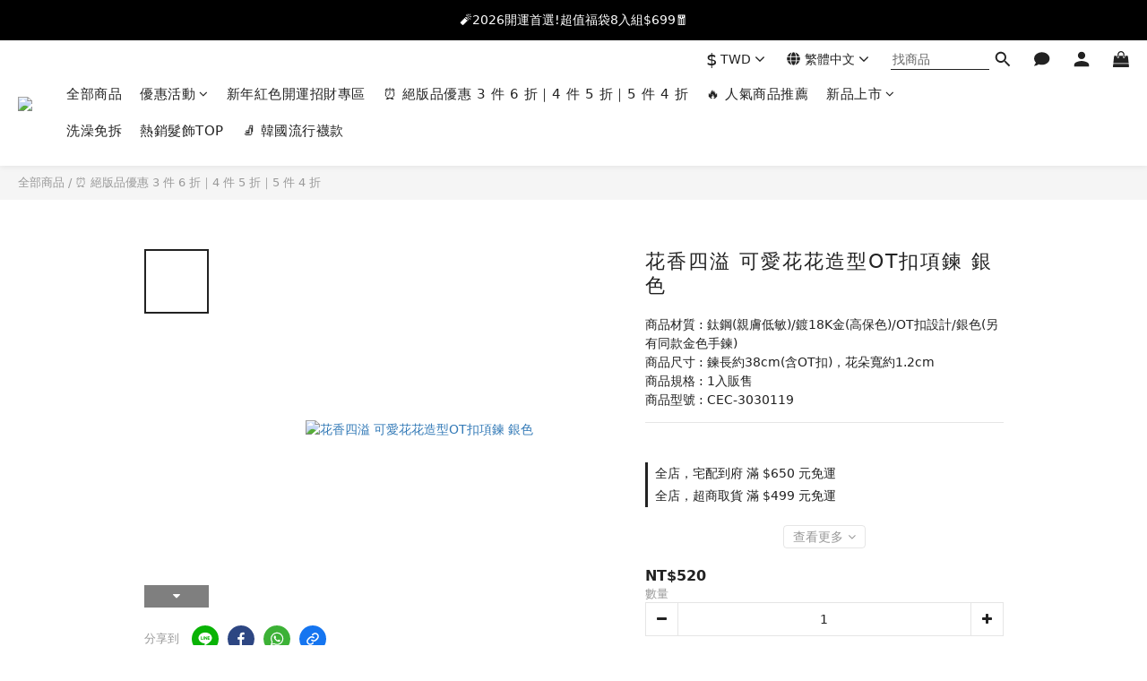

--- FILE ---
content_type: text/plain
request_url: https://www.google-analytics.com/j/collect?v=1&_v=j102&a=1264885771&t=pageview&cu=TWD&_s=1&dl=https%3A%2F%2Fwww.ming-ming.tw%2Fproducts%2Fcec-3030119&ul=en-us%40posix&dt=%E8%8A%B1%E9%A6%99%E5%9B%9B%E6%BA%A2%20%E5%8F%AF%E6%84%9B%E8%8A%B1%E8%8A%B1%E9%80%A0%E5%9E%8BOT%E6%89%A3%E9%A0%85%E9%8D%8A%20%E9%8A%80%E8%89%B2%20-%20MING%20MING&sr=1280x720&vp=1280x720&_u=aCDAAEIJAAAAACAMI~&jid=1353638874&gjid=782676795&cid=1782658518.1769018713&tid=UA-183940172-1&_gid=717487988.1769018713&_r=1&_slc=1&pa=detail&pr1id=CEC-3030119&pr1nm=%E8%8A%B1%E9%A6%99%E5%9B%9B%E6%BA%A2%20%E5%8F%AF%E6%84%9B%E8%8A%B1%E8%8A%B1%E9%80%A0%E5%9E%8BOT%E6%89%A3%E9%A0%85%E9%8D%8A%20%E9%8A%80%E8%89%B2&pr1ca=&pr1br=&pr1va=&pr1pr=&pr1qt=&pr1cc=&pr1ps=0&z=2041908949
body_size: -450
content:
2,cG-EB8JM4C8B5